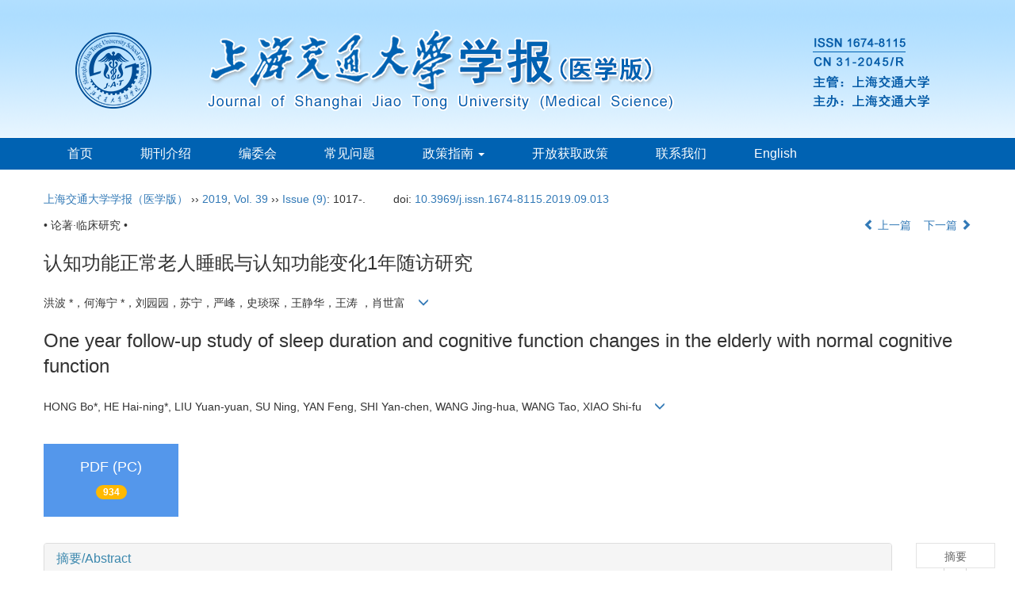

--- FILE ---
content_type: text/html;charset=UTF-8
request_url: https://xuebao.shsmu.edu.cn/CN/Y2019/V39/I9/1017
body_size: 64746
content:
<!DOCTYPE html>
<html>
<head>
<META NAME="GENERATOR" CONTENT="北京玛格泰克科技发展有限公司">
<meta http-equiv="Content-Type" content="text/html; charset=utf-8">
<meta http-equiv="X-UA-Compatible" content="IE=edge">
<Meta http-equiv="Content-Language" Content="zh-CN"> 
<meta name="viewport" content="width=device-width, initial-scale=1">

<meta name="citation_issn" content="1674-8115" />
<meta name="citation_journal_title" xml:lang="zh" content="上海交通大学学报（医学版）" />
<meta name="citation_journal_title" xml:lang="en" content="Journal of Shanghai Jiao Tong University (Medical Science)" />
<meta name="citation_language" content="zh" />
<meta name="citation_volume" content="39" />
<meta name="citation_issue" content="9" />
<meta name="citation_firstpage" content="1017" />
<meta name="citation_id" content="39/9/1017" />
<meta name="citation_doi" content="10.3969/j.issn.1674-8115.2019.09.013" />
<meta name="citation_title" xml:lang="zh" content="认知功能正常老人睡眠与认知功能变化1年随访研究" />
<meta name="citation_title" xml:lang="en" content="One year follow-up study of sleep duration and cognitive function changes in the elderly with normal cognitive function" />
<meta name="citation_authors" xml:lang="zh" content="洪波 *，何海宁 *，刘园园，苏宁，严峰，史琰琛，王静华，王涛 ，肖世富" />
<meta name="citation_authors" xml:lang="en" content="HONG Bo*, HE Hai-ning*, LIU Yuan-yuan, SU Ning, YAN Feng, SHI Yan-chen, WANG Jing-hua, WANG Tao, XIAO Shi-fu" />
<meta name="citation_publication_date" content="2019-09-28" />
<meta name="citation_online_date" content="2019-11-02" />
<meta name="citation_keywords" xml:lang="zh" content="睡眠时间" />
<meta name="citation_keywords" xml:lang="zh" content="认知功能" />
<meta name="citation_keywords" xml:lang="zh" content="遗忘型轻度认知损害" />
<meta name="citation_keywords" xml:lang="zh" content="危险因素" />
<meta name="citation_keywords" xml:lang="en" content="sleep duration" />
<meta name="citation_keywords" xml:lang="en" content="cognitive function" />
<meta name="citation_keywords" xml:lang="en" content="amnestic mild cognitive impairment" />
<meta name="citation_keywords" xml:lang="en" content="risk factor" />
<meta name="Description" xml:lang="zh" content="目的 &amp;middot;分析睡眠时间对认知功能正常老人..." />
<meta name="Description" xml:lang="en" content="Objective &amp;middot; To analyze the effect of sleep duration on cogn..." />
<meta name="citation_abstract_html_url" xml:lang="zh" content="https://xuebao.shsmu.edu.cn/CN/10.3969/j.issn.1674-8115.2019.09.013" />
<meta name="citation_abstract_html_url" xml:lang="en" content="https://xuebao.shsmu.edu.cn/EN/10.3969/j.issn.1674-8115.2019.09.013" />
<meta name="citation_pdf_url" content="https://xuebao.shsmu.edu.cn/CN/article/downloadArticleFile.do?attachType=PDF&id=12333" />
<meta name="DC.Format" content="text/html" />
<meta name="DC.Language" content="zh" />
<meta name="DC.Title" content="认知功能正常老人睡眠与认知功能变化1年随访研究" />
<meta name="DC.Identifier" content="10.3969/j.issn.1674-8115.2019.09.013" />
<meta name="DC.Contributor" content="洪波 *" />
<meta name="DC.Contributor" content="何海宁 *" />
<meta name="DC.Contributor" content="刘园园" />
<meta name="DC.Contributor" content="苏宁" />
<meta name="DC.Contributor" content="严峰" />
<meta name="DC.Contributor" content="史琰琛" />
<meta name="DC.Contributor" content="王静华" />
<meta name="DC.Contributor" content="王涛" />
<meta name="DC.Contributor" content="肖世富" />
<meta name="DC.Date" content="2019-09-28" />
<meta name="DC.Keywords" xml:lang="zh" content="睡眠时间,认知功能,遗忘型轻度认知损害,危险因素,"/>
<meta name="DC.Keywords" xml:lang="en" content="sleep duration,cognitive function,amnestic mild cognitive impairment,risk factor,"/>
<meta name="robots" content="index" />

<title>认知功能正常老人睡眠与认知功能变化1年随访研究</title>
<!--css必引 -->
<link href="https://xuebao.shsmu.edu.cn/js/bootstrap/css/bootstrap.min.css" rel="stylesheet">
<link rel="stylesheet" href="https://xuebao.shsmu.edu.cn/images/1674-8115/css/css.css">
<link href="https://xuebao.shsmu.edu.cn/js/bootstrap/css/font-awesome.min.css" rel="stylesheet">
<!-- jQuery必引-->
<script src="https://xuebao.shsmu.edu.cn/js/jquery/jquery.min.js"></script>
<script src="https://xuebao.shsmu.edu.cn/js/bootstrap/js/bootstrap.min.js"></script>

<style>
	.kongzhitab{
		width:100%;
		overflow-x: auto;
	}
	
	.kongzhitab th{
		padding:5px 10px;
		text-align:center;
	}
	.kongzhitab td{
		padding:5px 10px;
		text-align:center;
	}
</style>

<!--原摘要中的js -->
	<!--图片弹出窗口 必须放在jquery.min.js后-->
	<link rel="stylesheet" href="https://xuebao.shsmu.edu.cn/js/colorbox/colorbox.css">
	<script src="https://xuebao.shsmu.edu.cn/js/colorbox/jquery.colorbox.js"></script>
	<script type="text/javascript">
	//等比缩放图片
function DrawImage(ImgD,FitWidth,FitHeight){
	var image=new Image();
	image.src=ImgD.src;
	if(image.width>0 && image.height>0){
		if(image.width/image.height>= FitWidth/FitHeight){
			if(image.width>FitWidth){
				ImgD.width=FitWidth;
				ImgD.height=(image.height*FitWidth)/image.width;
			}else{
				ImgD.width=image.width;
				ImgD.height=image.height;
			}
		} else{
			if(image.height>FitHeight){
				ImgD.height=FitHeight;
				ImgD.width=(image.width*FitHeight)/image.height;
			}else{
				ImgD.width=image.width;
				ImgD.height=image.height;
			}
		}enm
	}
}
	window.onload=function(){
		$(".figureClass").colorbox({rel:'figureClass', inline:true, width:"80%"});
		$(".inline").colorbox({rel:'inline',inline:true, width:"80%"});
		
	}
	</script>
	<!--图片弹出窗口结束-->
	
	<!--原摘要中js end -->
<script language="javascript" src="https://xuebao.shsmu.edu.cn/js/modelDialog1.js"></script>
<script language="javascript" src="https://xuebao.shsmu.edu.cn/js/layer2.1/layer.js"></script>
<script language="javascript" src="https://xuebao.shsmu.edu.cn/js/drag.js"></script>
<script language="javascript" src="https://xuebao.shsmu.edu.cn/js/store.js"></script>
<script language="javascript" src="https://xuebao.shsmu.edu.cn/js/download.js"></script>
<script type="text/javascript" src="https://cdnjs.cloudflare.com/ajax/libs/mathjax/2.7.1/MathJax.js?config=TeX-AMS-MML_HTMLorMML"></script>
<script type="text/x-mathjax-config">
	MathJax.Hub.Config({
		extensions: ["tex2jax.js"],
		jax: ["input/TeX", "output/HTML-CSS"], 
		tex2jax: {inlineMath: [ ['$','$'], ["\\(","\\)"] ],displayMath: [ ['$$','$$'], ["\\[","\\]"] ],processEscapes: true},
		"HTML-CSS": { availableFonts: ["TeX"] },
		TeX: {equationNumbers: {autoNumber: ["AMS"], useLabelIds: true}},
        "HTML-CSS": {linebreaks: {automatic: true}},
        SVG: {linebreaks: {automatic: true}}
		});
</script>





<script type="text/javascript">
jQuery(function() {
	jQuery.ajax({
		url: "https://xuebao.shsmu.edu.cn/CN/user/validateCollectArticle.do?articleId=12333",
		success: function(res) {
			collectCount();
			if (res == "true") {
				jQuery("#collectArticle").append("已收藏");
			}
			if (res == "false") {
				jQuery("#collectArticle").append("<a href='javascript:;' onclick=\"collectArticle('12333')\">收藏文章</a>");
			}
		}
	});
});

function collectCount() {
	jQuery.ajax({
		url: "https://xuebao.shsmu.edu.cn/CN/user/articleCollectionTimes.do?articleId=12333",
		success: function(res) {
			jQuery("#collectCount").html("");
			jQuery("#collectCount").append(res);
		}
	});
}

function collectArticle(id) {
	var url = window.location.href;
	jQuery.ajax({
		url: "https://xuebao.shsmu.edu.cn/CN/user/addCollectArticle.do",
		data: {
			"articleId": id,
			"url": url
		},
		type: "post",
		success: function(res) {
			if (res == "true") {
				document.getElementById("collectArticle").innerHTML = "已收藏";
				collectCount();
				alert("收藏成功！");
			} else if (res == "false") {
				alert("您已经收藏过该篇文章啦！");
				window.location.reload();
			} else if (res.length > 5) {
				window.location.href = "https://xuebao.shsmu.edu.cn/CN/user/userInfo_cn.jsp?url=" + res;
			} else {
				alert("收藏失败！");
				window.location.reload();
			}
		},
		error: function() {
			alert("收藏失败！");
		}
	});
}


//可视化开始
$(document).ready(function(){
    jQuery.getJSON("https://xuebao.shsmu.edu.cn/CN/lexeme/existsCnctstInArticle.do?articleID=12333", null, function(json){
        if(json.result){
            $("#knowledge_map_count").html(json.count);
            $("#knowledge_map_div").show();
        }
    });
});
function changeKnowledgeMapImg(flag){
    if(flag==1){
        document.getElementById("knowledge_map_img").src="../../images/knowledge_map1.png";
    }else{
        document.getElementById("knowledge_map_img").src="../../images/knowledge_map2.png";
    }
}
//可视化结束
<!--
//点赞开始
jQuery(function() {
    jQuery.ajax({
        url: 'https://xuebao.shsmu.edu.cn/CN/article/showArticleLikedNum.do',
        data: {
            articleId: 12333
        },
        type: 'post',
        dataType: 'json',
        success:function(data){  //成功的回调函数
            $("#articleLikedNum").text(data);
        },
        error:function (XMLHttpRequest, textStatus, errorThrown) {
            console.log("错误");
            // 状态码
            console.log(XMLHttpRequest.status);
            // 状态
            console.log(XMLHttpRequest.readyState);
            // 错误信息
            console.log(textStatus);
        }
    });
});

function addArticleLikedNum(id){
    jQuery.ajax({
        url: 'https://xuebao.shsmu.edu.cn/CN/article/addArticleLikedNum.do',
        data: {
            articleId: id
        },
        type: 'post',
        dataType: 'json',
        success:function(data){  //成功的回调函数
            if(data==-1){
                alert('今日已点赞！！');
            }else{
                $("#articleLikedNum").text(data);
            }
        },
        error:function (XMLHttpRequest, textStatus, errorThrown) {
            console.log("错误");
            // 状态码
            console.log(XMLHttpRequest.status);
            // 状态
            console.log(XMLHttpRequest.readyState);
            // 错误信息
            console.log(textStatus);
        }
    });
}
//点赞结束
 -->

function lsdy2(attachType,articleId,qiKanWangZhi,nian,issn){
	var pars = "attachType="+attachType+"&id="+articleId;
		if(attachType == "RICH_HTML"){
			jQuery.post(qiKanWangZhi+"/CN/article/downloadArticleFileFee.do?" + new Date(), pars, function(data){
				window.location.href = qiKanWangZhi+"/article/"+nian+"/"+issn+"/"+articleId;
			});			
		}else{
			window.location.href = qiKanWangZhi+"/CN/article/downloadArticleFile.do?attachType="+attachType+"&id="+articleId;	
		}	
					$('.layui-layer').hide();
	$('.layui-layer-shade').hide();
}
function submitLogin(login_id, remote_password){
	var login_id = document.getElementById(login_id).value;
	var remote_password = document.getElementById(remote_password).value;
	var pars = "login_id="+login_id+"&remote_password="+remote_password;
	jQuery.post("https://xuebao.shsmu.edu.cn/CN/user/login.do?" + new Date(), pars, function(data){
		window.subwin = new SubWindow("下载文件",data,null,null,null,null,'620px','310px',null,null,"#dddddd","true",null,null,"true",null);
		subwin.show();
	});
}

function close(){
		subwin.close();
	}
 
function showArticleFile(url,attachType,articleId){
	var viewAttach = url+"/CN/article/showArticleFile.do?attachType="+attachType+"&id="+articleId;
	window.open(viewAttach,"下载文件","toolbar=no,location=no,directories=no,status=no,menubar=no,scrollbars=no,resizeable=no,copyhistory=no,width=520,height=200,left=88,top=88");
}                      
function searchKeyword(url,id,keyword){
	var form = document.refForm;
	form.searchSQL.value="(("+keyword+"[Keyword]) AND "+id+"[Journal])";
	form.action = url+"/CN/article/advancedSearchResult.do";
	form.submit();
}		
function searchEnKeyword(url,id,keyword){
	var form = document.refForm;
	form.searchSQL.value="(("+keyword+"[Keyword]) AND "+id+"[Journal])";
	form.action = url+"/EN/article/advancedSearchResult.do";
	form.submit();
}		
	
function searchAuthor(url,id,author){
	var form = document.refForm;
	form.searchSQL.value="(("+author+"[Author]) AND "+id+"[Journal])";
	form.action = url+"/CN/article/searchArticleResult.do";
	form.submit();
}
	
function addtobookshelf(url,articleId){
	var addbookshelf = "";
	addbookshelf = url+"/CN/article/addBookShelf.do?id="+articleId;
	window.open(addbookshelf,"添加到书架","");
}	
	
function showTxtFile(url,articleId){
	var showtxtfile = "";
	showtxtfile = url+"/CN/article/showTxtFile.do?id="+articleId;
	window.open(showtxtfile,"引用管理器","");
}

function addComment(url,articleId){
	var addComment = "";
	addComment = url+"/CN/comment/addComment.do?id="+articleId;
	window.open(addComment,"文章反馈","toolbar=no,location=no,directories=no,status=no,menubar=no,scrollbars=no,resizeable=no,copyhistory=no,width=520,height=300,left=88,top=88");
}



function findPassword(email){
	var emailReg = /^([a-zA-Z0-9_-])+@([a-zA-Z0-9_-])+(.[a-zA-Z0-9_-])+/
	var email = document.getElementById(email).value;
	var matchemail = emailReg.test(email);
	var pars = "email="+email;
	if(email == '' || email == null){
		alert("Email不能为空！");
		return false;
	} else {
		if(matchemail){
			jQuery.post("https://xuebao.shsmu.edu.cn/CN/user/findPassword.do?" + new Date(), pars, function(data){
				subwin.close();
			});
		}else{
			alert("Email格式不正确");		
		}
	}
}
function chakan(shifoukaifang,id,url){
	var url2 = "https://xuebao.shsmu.edu.cn/fileup/1674-8115/SUPPL/"+url;
	window.location.href = "https://xuebao.shsmu.edu.cn/CN/suppl/validateVideo.do?url="+url2+"&id="+id+"&shifoukaifang="+shifoukaifang;
}

//编辑推荐 
$(document).ready(function(){
    var recommendedArticlesCount = 0;
    $("#recommendedArticles-list").load("https://xuebao.shsmu.edu.cn/CN/article/recommendedArticles.do?id=12333",null,function(){
    	recommendedArticlesCount = $("#recommendedArticlesCount1").val();
    	$("#recommendedArticlesCount").html($("#recommendedArticlesCount1").val());
    	
    	if(recommendedArticlesCount == 0){
    		$("#bianjituijian").css("display","none");
    		$("#bianjituijianli").css("display","none");
    	}else{
    		$("#bianjituijian").css("display","block");
    		$("#bianjituijianli").css("display","block");
    	}
    });
});

//中图分类号
function subjectScheme(url,code, journalId){
	var form = document.subjectSchemeForm;
	var searchSQL = "(("+ code +"[Words]) AND "+ journalId +"[Journal])";
	form.searchSQL.value = searchSQL;
	form.action = url + "/CN/article/advancedSearchResult.do";
	form.language.value = "";
	form.submit();
}
</script>

	

	<script src="https://xuebao.shsmu.edu.cn/images/1674-8115/js/abstract.js"></script>
	<!--[if lt IE 9]>
	<script src="https://cdn.bootcss.com/html5shiv/3.7.3/html5shiv.min.js"></script>
	<script src="https://cdn.bootcss.com/respond.js/1.4.2/respond.min.js"></script>
	<![endif]-->
	
	<style>
		#bsBox{
			width:560px !important;
			height:420px !important;
		}
		.bFind-wrapper-top{
			height:25px !important;
		}
		#bsWXBox{
			height: 257px !important;
			width: 232px !important;
		}
	</style>
	

</head>
<body id="goTop" style="background:#fff;">
<!--头部-->
<header class="banner1">
<div class="container">
<div class="row">
    <div class="col-md-12 col-xs-12 logo">
      <h1><img src="https://xuebao.shsmu.edu.cn/images/1674-8115/images/logo.png" class="img-responsive" data-bd-imgshare-binded="1"></h1>
    </div>
</div>
</div>
</header>

<div class="navbar site-nav whitebg">
<div class="container">
<div class="row">
    <div class="navbar-header">
      <button class="navbar-toggle collapsed" type="button" data-toggle="collapse" data-target=".navbar-collapse"> <span class="sr-only">导航切换</span> <span class="icon-bar"></span> <span class="icon-bar"></span> <span class="icon-bar"></span> </button>
      <a class="navbar-brand visible-xs" href="https://xuebao.shsmu.edu.cn">上海交通大学学报（医学版）</a> </div>
    <div class="navbar-collapse collapse" role="navigation">
      <ul class="nav navbar-nav">
        <li><a href="https://xuebao.shsmu.edu.cn">首页</a></li>
		<li><a href="https://xuebao.shsmu.edu.cn/CN/column/column1.shtml">期刊介绍</a></li>
		<li><a href="https://xuebao.shsmu.edu.cn/CN/column/column3.shtml">编委会</a></li>
		<li><a href="https://xuebao.shsmu.edu.cn/CN/column/column17.shtml">常见问题</a></li>        
		<li role="presentation" class="dropdown"> 
		  	<a href="#" class="dropdown-toggle" data-toggle="dropdown" aria-expanded="false">政策指南 <b class="caret"></b></a>
			  	<ul class="dropdown-menu site-nav">
				<li><a href="https://xuebao.shsmu.edu.cn/CN/column/column6.shtml">投稿指南</a></li>
				<li><a href="https://xuebao.shsmu.edu.cn/CN/column/column16.shtml">伦理政策</a></li>
				<li><a href="https://xuebao.shsmu.edu.cn/CN/column/column19.shtml">评审与编辑</a></li>
				<li><a href="https://xuebao.shsmu.edu.cn/CN/column/column20.shtml">版权与存储</a></li>
				<li><a href="https://xuebao.shsmu.edu.cn/CN/column/column21.shtml">GenAI相关政策</a></li>
				</ul>
		</li>
		<li><a href="https://xuebao.shsmu.edu.cn/CN/column/column8.shtml">开放获取政策</a></li>
		<li><a href="https://xuebao.shsmu.edu.cn/CN/column/column12.shtml">联系我们</a></li>
		<li><a href="https://xuebao.shsmu.edu.cn/EN/1674-8115/home.shtml">English</a></li>
      </ul>
    </div>
    </div>
  </div>
</div>
<div class="container whitebg" style="height: 16px"></div>
<!--头部end-->

<div class="container whitebg">
<div class="abs-con">
  <div class="row">
  <div class="col-md-12">
       <p style="margin-top:10px;">
            <span><a href="https://xuebao.shsmu.edu.cn">上海交通大学学报（医学版）</a> ›› <a href="https://xuebao.shsmu.edu.cn/CN/article/showTenYearVolumnDetail.do?nian=2019">2019</a>, <a href="https://xuebao.shsmu.edu.cn/CN/article/showTenYearVolumnDetail.do?nian=2019">Vol. 39</a>  ›› <a href="https://xuebao.shsmu.edu.cn/CN/volumn/volumn_1271.shtml">Issue (9)</a>: 1017-.</span><span class="doi-doi">doi: <a href="https://doi.org/10.3969/j.issn.1674-8115.2019.09.013" target="_blank">10.3969/j.issn.1674-8115.2019.09.013</a></span>        </p>
	<p>
			</p>
    <p class="clearfix">
      <span class="pull-left">• 论著·临床研究 •</span>
      <span class="pull-right"><a href="https://xuebao.shsmu.edu.cn/CN/abstract/abstract12332.shtml"><i class="glyphicon glyphicon-chevron-left"></i> 上一篇</a> &nbsp;&nbsp;&nbsp;<a href="https://xuebao.shsmu.edu.cn/CN/abstract/abstract12334.shtml">下一篇 <i class="glyphicon glyphicon-chevron-right"></i></a></span>
    </p>
    <!--中文-->
    
            <h3 class="abs-tit">
         认知功能正常老人睡眠与认知功能变化1年随访研究    
       </h3>
         <p data-toggle="collapse" data-target="#divPanel">
        <span>
               		洪波 *，何海宁 *，刘园园，苏宁，严峰，史琰琛，王静华，王涛 ，肖世富
                &nbsp;&nbsp;
        <span data-placement="right"  type="button">
        <i class="glyphicon glyphicon-menu-down" style="cursor:pointer;"></i>
        </span>
        </span>
    </p>
    <div id="divPanel" class="collapse bs-callout">
        <address class="address">
            <ol class="list-unstyled">
            	                <li>上海交通大学医学院附属精神卫生中心老年精神科，上海 200030；上海交通大学阿尔茨海默病诊治中心，上海 200030</li>
                            </ol>
            
        </address>
        <ul class="list-unstyled code-style" style="overflow: hidden;">
            <li>
				<span>
									</span>
				<span>
									</span>
				<span>
									</span>
				<span>
											<code>出版日期:</code>2019-09-28
									</span>
				<span>
											<code>发布日期:</code>2019-11-02
									</span>
			</li>
            <li>			</li>
            <li>				<code>作者简介:</code>洪波（1983—），女，主治医师，硕士；电子信箱： crystalhongbo@163.com。何海宁（ 1995—），女，硕士生；电子信箱： hhn05@foxmail.com。*为共同第一作者。
				
							</li>
            <li>            
            					<code  class="pull-left" style="overflow: hidden;">基金资助:</code><div class="pull-left">国家科技支撑计划 （2009BAI77B03）；上海市卫生系统优秀人才培养计划 （优秀学科带头人 ）项目 （2017BR054）；上海市精神卫生中心院级课题（2017YJ-08）</div>					
						</li>
           
        </ul>
    </div>
    <!--中文end-->
    <!------------------------------------英文---------------------------------------------------------------------->
        <h3 class="abs-tit">        
	       One year follow-up study of sleep duration and cognitive function changes in the elderly with normal cognitive function	   
    </h3>
        <p data-toggle="collapse" data-target="#divPanelEn">
        <span>
               		HONG Bo*, HE Hai-ning*, LIU Yuan-yuan, SU Ning, YAN Feng, SHI Yan-chen, WANG Jing-hua, WANG Tao, XIAO Shi-fu
			&nbsp;&nbsp;
			<span data-placement="right"  type="button">
			<i class="glyphicon glyphicon-menu-down" style="cursor:pointer;"></i>
			</span>
                
        </span>
    </p>    
    
    <div id="divPanelEn" class="collapse bs-callout">
        <address class="address">
             <ol class="list-unstyled">
            	                <li>Geriatric Psychiatry Department, Shanghai Mental Health Center, Shanghai Jiao Tong University School of Medicine, Shanghai 200030, China; Alzheimers Disease and Related Disorders Center of Shanghai Jiao Tong University, Shanghai 200030, China</li>
                            </ol>
        </address>
         <ul class="list-unstyled code-style" style="overflow: hidden;">
            <li>
				<span>
									</span>
				<span>
									</span>
				<span>
									</span>
				<span>
											<code>Online:</code>2019-09-28
									</span>
				<span>
											<code>Published:</code>2019-11-02
									</span>
			</li>
            <li>			</li>
            <li>			</li>
            <li>            
            					<code class="pull-left" style="overflow: hidden;">Supported by:</code><div class="pull-left">National Science and Technology Support Plan, 2009BAI77B03; Shanghai Health System Excellent Talent Training Program （Excellent Subject Leader） Project, 2017BR054; Foundation of Shanghai Mental Heath Center, 2017-YJ-08]。</div>					
						</li>           
        </ul>
    </div>
    
    <!--英文end-->
    <!-------------------------6大块组----------------------------------------------->
    <div class="group clearfix">
        <div class="row diyihangdg">
                                  <div class="col-xs-6 col-sm-4 col-md-2 col-lg-2 margin-bottom-10">
	            <span class="change-section">
	                <a href="#1" onClick="lsdy1('PDF','12333','https://xuebao.shsmu.edu.cn','2019','1271');return false;" class="black-bg btn-menu">
	                    <i class="fa fa-file-pdf-o text-danger"></i>
	                    <h2>PDF (PC)</h2>
	                    <span class="badge">




934

</span>
	                </a>
	            </span>
            </div>
                                  <!--
            <div class="col-xs-6 col-sm-4 col-md-2 col-lg-2 margin-bottom-10">
                <span class="change-section">
                    <a href="javascript:void(0);" class="black-bg btn-menu" id="likedNum" onclick="addArticleLikedNum(12333)">
                        <i class="fa fa-thumbs-up"></i>
                        <h2>赞</h2>
                        <span id="articleLikedNum" class="badge"></span>
                    </a>
                </span>
            </div>
             -->
                                    <div class="col-xs-6 col-sm-4 col-md-2 col-lg-2 margin-bottom-10" id="knowledge_map_div" style="display:none;">
                            <span class="change-section" onmouseover="changeKnowledgeMapImg(2)" onmouseout="changeKnowledgeMapImg(1)">
                                <a href="../lexeme/showArticleByLexeme.do?articleID=12333" class="black-bg btn-menu">
                                    <i class="fa text-muted"><img src="../../images/knowledge_map1.png" height="40" style="margin:0px;" width="36" id="knowledge_map_img"></i>
                                    <h2>可视化</h2>
                                    <span class="badge" id="knowledge_map_count">0</span>
                                </a>
                            </span>
            </div>
			
        </div>
        
        <!--<div class="jumbotron" id="showPdf2">
            <ul class="list-unstyled">
                <li><a href="">1. 探讨2016版国际胰瘘研究小组定义和分级系统对胰腺术后患者胰瘘分级的影响.PDF<span>(500KB)</span></a></li>
            </ul>
        </div>-->
        
    </div>
    <!--6大块组------------------->
    </div>
    </div>
    </div>
    <div class="row" id="pin">
        <div class="col-lg-11 col-md-10 col-sm-12 col-sm-12">
            <!--折叠面板begin-->
            <div class="panel-group" id="accordion" role="tablist" aria-multiselectable="true">
                <div class="panel panel-default">
                    <div class="panel-heading" role="tab" id="zhaiyao" onClick="xianshi(this)" style="cursor: pointer;">
                        <h4 class="panel-title">
                            <a id="abstract">
                               	 摘要/Abstract
                            </a>
                        </h4>
                    </div>
                    <div id="collapseOne" class="panel-collapse collapse" role="tabpanel" aria-labelledby="headingOne" name="#abstract" style="display:block;">
                        <div class="panel-body line-height text-justify">
                                                        <p><strong>摘要： </strong>目的 &amp;middot;分析睡眠时间对认知功能正常老人的认知功能变化的影响。方法 &amp;middot;以 572例认知功能正常老人（ NC组）、 224例遗忘型轻度认知功能损害（ amnestic mild cognitive impairment，aMCI）患者（ aMCI组）和 48例阿尔茨海默病（ Alzheimers disease，AD）患者（ AD组）为研究对象，采用统一编制的调查表采集人口学信息、日常生活信息等一般资料。在基线期分别比较各组不同阶段睡眠时间与认知功能的相关性。对 NC组进行 1年随访，确认其认知功能的变化，分析睡眠时间与认知功能变化的相关性。结果 &amp;middot; NC组青年期的睡眠时间与简易精神状态检查量表（ Mini-Mental State Examination，MMSE）分值（ r0.114，P0.006）和蒙特利尔认知评估量表（ Montreal Cognitive Assessment，MoCA）分值（ r0.116，P0.006）呈正相关， NC组老年期的睡眠时间与 MMSE分值（r0.124，P0.004）呈正相关。 NC组 1年随访获得有效数据 282例；将其中诊断为 aMCI 的 29例患者和诊断为 AD的 6例患者归入进展组（ NC-P组），将其中仍诊断为正常老人的 224例对象和诊断为成功老人的 5例对象归入稳定组（ NC-S组）。 NC-P组的平均年龄（P0.000）、女性占比（ P0.003）和罹患心脏疾病比例（P0.001）均高于 NC-S组，而 NC-P组的受教育年数（P0.000）、老年期睡眠时间（ P0.001）和有吸烟史比例（ P0.040）低于 NC-S组，差异均有统计学意义。 Logistics多因素回归分析显示，老年期睡眠时间减少（ P0.001）和罹患心脏疾病（ P0.003）是正常老人在 1年内出现认知功能损害的主要危险因素。结论 &amp;middot;认知功能正常老人的认知功能水平与睡眠时间呈正相关，老年期睡眠时间减少是 aMCI发病的危险因素。</p>
                                                        <form name="refForm" action="showCorrelativeArticle.do" method=post target=_blank>
							<input type="hidden" name="searchSQL" value="" />
                            <input type=hidden name="keyword" value="" id="keyword">
							<input type=hidden name="author" value="" id="author">
                            
                                                        <p><strong>关键词: </strong>
                               																				                                       <a href="#" onClick="searchKeyword('https://xuebao.shsmu.edu.cn','1','睡眠时间')">睡眠时间, </a>
	                                                                        											                                       <a href="#" onClick="searchKeyword('https://xuebao.shsmu.edu.cn','1','认知功能')">认知功能, </a>
	                                                                        											                                       <a href="#" onClick="searchKeyword('https://xuebao.shsmu.edu.cn','1','遗忘型轻度认知损害')">遗忘型轻度认知损害, </a>
	                                                                        											                                       <a href="#" onClick="searchKeyword('https://xuebao.shsmu.edu.cn','1','危险因素')">危险因素</a> 
	                                                                                                    </p>
                                                                                    <p><strong>Abstract: </strong></p>Objective &amp;middot; To analyze the effect of sleep duration on cognitive function of the elderly with normal cognitive function. Methods &amp;middot; A total of 572 elderly people with normal cognitive function (NC group), 224 patients with amnestic mild cognitive impairment (aMCI) and 48 patients with Alzheimers disease (AD) were selected as the subjects. A unified questionnaire was used to collect their general data including demographic information, daily life information and so on. At the baseline stage, the correlation between sleep duration and cognitive function of NC group, aMCI group and AD group were compared, respectively. The elderly in NC group were followed up for one year to confirm the change of their cognitive function and analyze the correlation between sleep duration and cognitive function. Results &amp;middot; In NC group, the sleep duration in adolescence was positively correlated with Mini-Mental State Examination (MMSE) score (r0.114, P0.006) and Montreal Cognitive Assessment (MoCA) score (r0.116, P0.006), while the sleep duration in old age was positively correlated with MMSE score (r0.124, P0.004). For 572 elderly people with normal cognition, 282 cases of one year follow-up data were available. Twenty-nine patients diagnosed as aMCI and 6 patients diagnosed as AD were classified into progressive (NC-P) group, while 224 normal elderly subjects and 5 successful elderly subjects were classified into s(NC-S) group. The average age (P0.000), female percentage (P0.003) and heart disease rate (P0.001) in NC-P group were higher than those in NC-S group, while the number of years of education (P0.000), sleep duration in old age (P0.001) and the smoking history rate (P0.040) in NC-P group were lower than those in NC-S group, and the differences were statistically significant. Logistic multivariate regression analysis showed that decreased sleep duration (P0.001) and heart disease (P0.003) were the main risk factors for cognitive impairment in normal elderly people within one year. Conclusion &amp;middot; There is a positive correlation between cognitive function level and sleep duration in the elderly with normal cognition. Reduced sleep duration in the elderly is a risk factor for aMCI.
														</p>
                            	                            <p><strong>Key words: </strong>
	                            																				                                       <a href="#" onClick="searchEnKeyword('https://xuebao.shsmu.edu.cn','1','sleep duration')">sleep duration, </a>
	                                    	                            											                                       <a href="#" onClick="searchEnKeyword('https://xuebao.shsmu.edu.cn','1','cognitive function')">cognitive function, </a>
	                                    	                            											                                       <a href="#" onClick="searchEnKeyword('https://xuebao.shsmu.edu.cn','1','amnestic mild cognitive impairment')">amnestic mild cognitive impairment, </a>
	                                    	                            											                                       <a href="#" onClick="searchEnKeyword('https://xuebao.shsmu.edu.cn','1','risk factor')">risk factor</a> 
	                                    	                                                            </p>
                                                         </form>
                              <!-- 分类号查询跳转 -->
                             <form name="subjectSchemeForm" action="" method=post target=_blank>
                             	<input type="hidden" name="searchSQL" />
                             	<input type="hidden" name="language" />
                             </form>
                            <!--分类号-->
                            																								<p>
								<strong>
																中图分类号:&nbsp;
																</strong> 
								</p>
								<ul class="list-unstyled pacs">
																								<li> 
																<p>
								<a href="#" onclick="subjectScheme('https://xuebao.shsmu.edu.cn','R749.1+6','1');return false;" target="_blank">
								R749.1+6
								</a>
								</p>
																</li>
																																</ul>
																                            <!--分类号end-->
                            <div class="row hidden-xs hidden-sm">
                                <div class="col-xs-12 col-sm-2 col-md-2 col-lg-2 margin-bottom-10 text-center">
                                    <div class="text-primary btn-menu">
                                        <h4>引用本文</h4>

                                    </div>
                                </div>
                                <div class="col-xs-12 col-sm-10 col-md-10 col-lg-10 margin-bottom-10">
                                    <div class="primary-border">
                                        															<p>洪波 *，何海宁 *，刘园园，苏宁，严峰，史琰琛，王静华，王涛 ，肖世富. 认知功能正常老人睡眠与认知功能变化1年随访研究[J]. 上海交通大学学报（医学版）, 2019, 39(9): 1017-.	</p>
																																									     												                                                                                                        	                                                                                                                      <p>HONG Bo*, HE Hai-ning*, LIU Yuan-yuan, SU Ning, YAN Feng, SHI Yan-chen, WANG Jing-hua, WANG Tao, XIAO Shi-fu. One year follow-up study of sleep duration and cognitive function changes in the elderly with normal cognitive function[J]. , 2019, 39(9): 1017-.</p>
															                                                                                            </div>

                                </div>
                            </div>
                            <div class="row hidden-xs hidden-sm">
                                <div class="col-xs-12 col-sm-2 col-md-2 col-lg-2 margin-bottom-10 text-center">

                                    <div class="btn-menu bs-callout-warning">
                                        <h4>使用本文</h4>
                                    </div>

                                </div>
                                <div class="col-xs-12 col-sm-10 col-md-10 col-lg-10 margin-bottom-10">

                                    <div class="primary-border">
                                        <p>
                                            <b>
                                                <form name=mail action="https://xuebao.shsmu.edu.cn/CN/article/sendMail.jsp" method=post target=_blank> 
												<div class="bshare-custom pull-left"><div class="bsPromo bsPromo2"></div><a title="分享到微信" class="bshare-weixin" href="javascript:void(0);"></a><a title="分享到新浪微博" class="bshare-sinaminiblog" href="javascript:void(0);"></a><a title="分享到QQ空间" class="bshare-qzone"></a><a title="分享到腾讯微博" class="bshare-qqmb"></a><a title="更多平台" class="bshare-more bshare-more-icon more-style-addthis"></a><span class="BSHARE_COUNT bshare-share-count" style="float: none;">0</span></div><script type="text/javascript" charset="utf-8" src="https://static.bshare.cn/b/buttonLite.js#style=-1&amp;uuid=&amp;pophcol=2&amp;lang=zh"></script><script type="text/javascript" charset="utf-8" src="https://static.bshare.cn/b/bshareC0.js"></script>
                                                 &nbsp;&nbsp;&nbsp;&nbsp;/&nbsp;&nbsp;
                                                <a href="#" id="collectArticle" class="shouc"></a> <span id="collectCount"></span> /&nbsp;&nbsp;                                              
													<a onclick="mail.submit()" href="javascript:void(null)" class="tuij">推荐</a>
													<input type="hidden" name="articleId" value='12333'>
												<form>
                                            </b>
                                        </p>
                                        <p><b>导出引用管理器</b> <span class="daochu"><a href="https://xuebao.shsmu.edu.cn/CN/article/getTxtFile.do?fileType=EndNote&id=12333" id="ris_export">EndNote</a>|<a href="https://xuebao.shsmu.edu.cn/CN/article/getTxtFile.do?fileType=Ris&id=12333">Ris</a>|<a id="bibtex_export" href="https://xuebao.shsmu.edu.cn/CN/article/getTxtFile.do?fileType=BibTeX&id=12333">BibTeX</a></span>
										</p>
										<p><strong>链接本文:</strong>
										<a href="https://xuebao.shsmu.edu.cn/CN/10.3969/j.issn.1674-8115.2019.09.013" class="txt_zhaiyao1">https://xuebao.shsmu.edu.cn/CN/10.3969/j.issn.1674-8115.2019.09.013</a>
										</p>
										<p>
										<strong>&nbsp;</strong>&nbsp;&nbsp;&nbsp;&nbsp;&nbsp;&nbsp;&nbsp;&nbsp;&nbsp; &nbsp;&nbsp;&nbsp;
											<a href="https://xuebao.shsmu.edu.cn/CN/Y2019/V39/I9/1017" class="txt_zhaiyao1">
										https://xuebao.shsmu.edu.cn/CN/Y2019/V39/I9/1017</a>										</p>
                                    </div>
                                </div>
                            </div>
                        </div>
                    </div>
                </div>
                
                                                <div class="panel panel-default" >
                    <div class="panel-heading" role="tab" id="cankaowenxian" onClick="xianshi(this)">
						<a name="reference"></a>
                        <h4 class="panel-title">
                            <a id="reference" class="collapsed"  href="javascript:;">
                                参考文献                             </a>
                        </h4>
                    </div>
                    <div id="collapseThree" class="panel-collapse collapse" role="tabpanel" aria-labelledby="headingThree" style="display: none;">
                        <div class="panel-body">
                            <!---->
                            <table width="98%" border="0" align="center" cellpadding="0" cellspacing="8">
																  <tr>
									<td class="J_author"> </td>
								  </tr>
															</table>
                            <!--end--> 
                        </div>
                      </div>         
                </div>
                <div class="panel panel-default">
                    <div class="panel-heading" role="tab" id="xiangguanwenzhang" onClick="xianshi(this)">
                        <h4 class="panel-title">
                            <a id="relatedArticles" class="collapsed"  href="javascript:;">
                                相关文章 <span class="badge badge-info">15</span>
                            </a>
                        </h4>
                    </div>
                    <div id="collapseFour" class="panel-collapse collapse" role="tabpanel" aria-labelledby="headingFour" style="display: none;">
                        <div class="panel-body">
                        
                        
                           <table width="100%" border="0" height='25'>
																																																																																																										<tr>
																					<td width="30" valign='top' style="line-height:30px;">[1]</td>
																					<td class="J_zhaiyao" style="line-height:30px;" valign='top'>曹明明, 王辉, 尹雅芙. <a href="https://xuebao.shsmu.edu.cn/CN/10.3969/j.issn.1674-8115.2025.05.014" target="_blank" class="txt_zhaiyao">帕金森病认知功能障碍影像标志物的研究现状</a>[J]. 上海交通大学学报（医学版）, 2025, 45(5): 646-652.</td>
																				</tr>
																																																																																																																																																<tr>
																					<td width="30" valign='top' style="line-height:30px;">[2]</td>
																					<td class="J_zhaiyao" style="line-height:30px;" valign='top'>王海红, 袁辰馨, 甘鸿, 江海峰, 赵燕, 杜江, 张毅. <a href="https://xuebao.shsmu.edu.cn/CN/10.3969/j.issn.1674-8115.2025.03.012" target="_blank" class="txt_zhaiyao">间歇性<i>θ</i>短阵快速脉冲刺激对戒断期酒精依赖患者渴求、情绪和认知功能影响的随机对照研究</a>[J]. 上海交通大学学报（医学版）, 2025, 45(3): 349-356.</td>
																				</tr>
																																																																																																																																																<tr>
																					<td width="30" valign='top' style="line-height:30px;">[3]</td>
																					<td class="J_zhaiyao" style="line-height:30px;" valign='top'>林祎嘉, 程丽珍, 胡廷军, 苗雅. <a href="https://xuebao.shsmu.edu.cn/CN/10.3969/j.issn.1674-8115.2025.02.009" target="_blank" class="txt_zhaiyao">基于孟德尔随机化法的2型糖尿病与认知障碍因果关系研究</a>[J]. 上海交通大学学报（医学版）, 2025, 45(2): 204-210.</td>
																				</tr>
																																																																																																																																																<tr>
																					<td width="30" valign='top' style="line-height:30px;">[4]</td>
																					<td class="J_zhaiyao" style="line-height:30px;" valign='top'>李玉, 张羽. <a href="https://xuebao.shsmu.edu.cn/CN/10.3969/j.issn.1674-8115.2024.05.003" target="_blank" class="txt_zhaiyao">慢性肾脏病患者不良妊娠结局的危险因素分析</a>[J]. 上海交通大学学报（医学版）, 2024, 44(5): 560-566.</td>
																				</tr>
																																																																																																																																																<tr>
																					<td width="30" valign='top' style="line-height:30px;">[5]</td>
																					<td class="J_zhaiyao" style="line-height:30px;" valign='top'>李萍, 蒋惠如, 叶梦月, 王雅玉, 陈潇雨, 袁安彩, 徐文杰, 戴慧敏, 陈曦, 闫小响, 涂圣贤, 郑元琦, 张薇, 卜军. <a href="https://xuebao.shsmu.edu.cn/CN/10.3969/j.issn.1674-8115.2024.05.010" target="_blank" class="txt_zhaiyao">基于上海社区老年人群队列的心血管疾病和恶性肿瘤的危险因素流行特征分析</a>[J]. 上海交通大学学报（医学版）, 2024, 44(5): 617-625.</td>
																				</tr>
																																																																																																																																																<tr>
																					<td width="30" valign='top' style="line-height:30px;">[6]</td>
																					<td class="J_zhaiyao" style="line-height:30px;" valign='top'>杜亚格, 卢言慧, 安宇, 宋颖, 郑婕. <a href="https://xuebao.shsmu.edu.cn/CN/10.3969/j.issn.1674-8115.2024.04.010" target="_blank" class="txt_zhaiyao">肠道菌群在糖尿病认知功能障碍中的作用机制及靶向干预的研究进展</a>[J]. 上海交通大学学报（医学版）, 2024, 44(4): 494-500.</td>
																				</tr>
																																																																																																																																																<tr>
																					<td width="30" valign='top' style="line-height:30px;">[7]</td>
																					<td class="J_zhaiyao" style="line-height:30px;" valign='top'>吴丽蓉, 陈瑞华, 晁筱雯, 郭雨槐, 孙涛, 李梦慈, 陈天璐. <a href="https://xuebao.shsmu.edu.cn/CN/10.3969/j.issn.1674-8115.2024.02.007" target="_blank" class="txt_zhaiyao">空腹血糖升高与认知功能恶化的代谢关联研究</a>[J]. 上海交通大学学报（医学版）, 2024, 44(2): 212-222.</td>
																				</tr>
																																																																																																																																																<tr>
																					<td width="30" valign='top' style="line-height:30px;">[8]</td>
																					<td class="J_zhaiyao" style="line-height:30px;" valign='top'>韩瑞, 吴倩, 刘丹, 程棣, 张盈, 倪嘉成, 康飘, 陈安然, 于淑洁, 方启晨, 李华婷. <a href="https://xuebao.shsmu.edu.cn/CN/10.3969/j.issn.1674-8115.2024.01.010" target="_blank" class="txt_zhaiyao">超重肥胖青少年认知功能的改变及其与血清FGF21水平的关系</a>[J]. 上海交通大学学报（医学版）, 2024, 44(1): 87-97.</td>
																				</tr>
																																																																																																																																																<tr>
																					<td width="30" valign='top' style="line-height:30px;">[9]</td>
																					<td class="J_zhaiyao" style="line-height:30px;" valign='top'>沈力, 黄亨烨, 于广军. <a href="https://xuebao.shsmu.edu.cn/CN/10.3969/j.issn.1674-8115.2023.04.006" target="_blank" class="txt_zhaiyao">早中期早产儿校正18月龄神经发育状况和影响因素</a>[J]. 上海交通大学学报（医学版）, 2023, 43(4): 445-452.</td>
																				</tr>
																																																																																																																																																<tr>
																					<td width="30" valign='top' style="line-height:30px;">[10]</td>
																					<td class="J_zhaiyao" style="line-height:30px;" valign='top'>姜静, 卞勇, 郑吉建, 黄悦. <a href="https://xuebao.shsmu.edu.cn/CN/10.3969/j.issn.1674-8115.2023.04.007" target="_blank" class="txt_zhaiyao">狭颅症儿童颅骨修补术中出血量的影响因素</a>[J]. 上海交通大学学报（医学版）, 2023, 43(4): 453-458.</td>
																				</tr>
																																																																																																																																																<tr>
																					<td width="30" valign='top' style="line-height:30px;">[11]</td>
																					<td class="J_zhaiyao" style="line-height:30px;" valign='top'>高雄, 张秋霞, 杨苗苗, 罗玮, 王月刚, 修建成. <a href="https://xuebao.shsmu.edu.cn/CN/10.3969/j.issn.1674-8115.2023.11.003" target="_blank" class="txt_zhaiyao">房颤与认知障碍的因果关系：一项孟德尔随机化研究</a>[J]. 上海交通大学学报（医学版）, 2023, 43(11): 1359-1365.</td>
																				</tr>
																																																																																																																																																<tr>
																					<td width="30" valign='top' style="line-height:30px;">[12]</td>
																					<td class="J_zhaiyao" style="line-height:30px;" valign='top'>薛淋淋, 李秉翰, 常丽仙, 李卫昆, 刘春云, 刘立. <a href="https://xuebao.shsmu.edu.cn/CN/10.3969/j.issn.1674-8115.2023.01.007" target="_blank" class="txt_zhaiyao">丙型病毒性肝炎肝硬化失代偿期患者发生细菌感染的列线图预测模型构建及评价</a>[J]. 上海交通大学学报（医学版）, 2023, 43(1): 52-60.</td>
																				</tr>
																																																																																																																																																<tr>
																					<td width="30" valign='top' style="line-height:30px;">[13]</td>
																					<td class="J_zhaiyao" style="line-height:30px;" valign='top'>朱月悦, 张锦文, 马锐翔, 陈彩莲, 林羿, 刘晓瑞. <a href="https://xuebao.shsmu.edu.cn/CN/10.3969/j.issn.1674-8115.2022.04.003" target="_blank" class="txt_zhaiyao">产后血栓性疾病的危险因素分析</a>[J]. 上海交通大学学报（医学版）, 2022, 42(4): 415-421.</td>
																				</tr>
																																																																																																																																																<tr>
																					<td width="30" valign='top' style="line-height:30px;">[14]</td>
																					<td class="J_zhaiyao" style="line-height:30px;" valign='top'>张彤, 田雪, 左颖婷, 郑曼琪, 张怡君, 吴寿岭, 陈朔华, 马高亭, 佟旭, 王安心, 莫大鹏. <a href="https://xuebao.shsmu.edu.cn/CN/10.3969/j.issn.1674-8115.2022.03.002" target="_blank" class="txt_zhaiyao">无传统危险因素人群中TyG指数与心脑血管疾病的关系</a>[J]. 上海交通大学学报（医学版）, 2022, 42(3): 267-274.</td>
																				</tr>
																																																																																																																																																<tr>
																					<td width="30" valign='top' style="line-height:30px;">[15]</td>
																					<td class="J_zhaiyao" style="line-height:30px;" valign='top'>张蓉, 陆丽, 王亚昕, 董文倩, 张宇, 周健. <a href="https://xuebao.shsmu.edu.cn/CN/10.3969/j.issn.1674-8115.2022.02.016" target="_blank" class="txt_zhaiyao">糖尿病患者血糖波动异常与认知功能障碍关系的研究进展</a>[J]. 上海交通大学学报(医学版), 2022, 42(2): 235-240.</td>
																				</tr>
																																																																																													</table>
							
							
                        </div>
                    </div>

                </div>
                
                <div class="panel panel-default" id="bianjituijian" style="display:none;">
                    <div class="panel-heading" role="tab" id="tuijianwenzhang" onClick="xianshi(this)">
                        <h4 class="panel-title">
                            <a id="recommendedArticles" class="collapsed"  href="javascript:;">
                                编辑推荐 <span class="badge badge-info" id="recommendedArticlesCount"></span>
                            </a>
                        </h4>
                    </div>
                    <div id="collapseFour" class="panel-collapse collapse" role="tabpanel" aria-labelledby="headingFour" style="display: none;">
                        <div class="panel-body" id="recommendedArticles-list">
                        </div>
                    </div>

                </div>
                
                <div class="panel panel-default" >
                    <div class="panel-heading" role="tab" id="Metrics" onClick="xianshi(this)">
                        <h4 class="panel-title">
                            <a class="collapsed"  href="javascript:;" >
                                Metrics 
                            </a>
                        </h4>
                    </div>
                    <div id="collapseFive" class="panel-collapse collapse" role="tabpanel" aria-labelledby="headingFive" style="display: none;">
                        <div class="panel-body">
                           <table width="98%" border="0" cellspacing="0" cellpadding="0">
											    	<tr>
											        	<td width="24" height="32"></td>
											        	<td colspan="2" bgcolor="#E0EEF7"><span class="STYLE1">阅读次数</span></td>
											        </tr>
													<tr>
											        	<td width="24" height="5"></td>
											        	<td colspan="2" bgcolor="#FFFFFF"></td>
											        </tr>
											      	<tr>
												        <td height="153"></td>
												        <td width="110" valign="top" bgcolor="#EFEFEF" style="line-height:150%">
												        	<strong>全文</strong><br />
												          	<span class="STYLE2"><div id="FullText"></div></span>
												        </td>
											        	<td valign="top">
												        	<table width="63%" border="0" cellspacing="0" cellpadding="0">
													          	<tr>
														            <td><div id="HtmlPdfVersion"></div></td>
													            </tr>
												        	</table>
												        	<br />
												        	<table width="63%" border="0" cellspacing="0" cellpadding="0">
												        		<tr>
														            <td colspan="3"><div id="FromHtmlPdf"></div></td>
													            </tr>
												        	</table>
												          	<br />
												          	<div id="DownloadDistribution"></div>
												          	<div id="DownloadCountryDistribution"></div>
														</td>
													</tr>
													<tr>
												        <td></td>
												        <td colspan="2" height=5></td>
													</tr>
													<tr>
												        <td height="158"></td>
												        <td valign="top" bgcolor="#efefef" style="line-height:150%">
												        	<strong>摘要</strong><br>
												          	<span class="STYLE2"><div id="AbstractCount"></div></span>
														</td>
												        <td valign="top">
															<table width="40%" height="52" border="0" cellpadding="0" cellspacing="0">
													          	<tr>
													            	<td><div id="AbstractVersion"></div></td>
													            </tr>
													            <tr>
													            	<td><div id="FromAbstract"></div></td>
													            </tr>
												        	</table>
															<br />
															<div id="AbstractDistribution"></div>
															<div id="AbstractCountryDistribution"></div>
												        </td>
													</tr>
													<tr>
												        <td></td>
												        <td colspan="2" height=5></td>
													</tr>
													<!--
													<tr>
												        <td height="30"></td>
												        <td bgcolor="#E0EEF7"><p><strong>Cited</strong></p></td>
												        <td>
												        	<div id="citations"></div>
												        </td>
													</tr>
													<tr>
												        <td height="8"></td>
												        <td height="8"></td>
												        <td height="8"></td>
													</tr>
													<tr>
													    <td height="31">&nbsp;</td>
													    <td bgcolor="#E0EEF7"><strong>Shared</strong></td>
													    <td><strong>&nbsp;&nbsp;<a class="shareCount"></a></strong></td>
												  	</tr>
												  	-->
												  	<tr>
													    <td height="5"></td>
													    <td></td>
													    <td></td>
											  		</tr>
											</table>
											
                        </div>
                    </div>
                </div>
				<div class="panel panel-default" >
                   
					<div id="collapseSix" class="panel-collapse collapse" role="tabpanel" aria-labelledby="headingSix" style="display: none;">
                        <div class="panel-body">
							<div id="ArticleEstimate">
								<div id="Estimate"></div>
								<div id="Comment"></div>
							</div>
                        </div>
                    </div>
                </div>
            </div>
			
            <!--折叠面板end-->
        </div>
        <div class="col-lg-1 col-md-2 hidden-print hidden-xs hidden-sm">
            <!--右快速导航-->
            <div id="plane" class="pinned">
                <ul class="plane-bd list-unstyled">
                    <li style="width:100px;">
                        <a href="javascript:;"  onclick="zhaiyao('#zhaiyao');">
							<span>摘要</span>
                            <i class="glyphicon glyphicon-text-color"></i>
                        </a>
                    </li>
				                    <li style="width:100px;">
                        <a href="javascript:;"  onclick="zhaiyao('#cankaowenxian');">
                            <span>参考文献</span>
                            <i class="glyphicon glyphicon-equalizer"></i>
                        </a>
                    </li>
                    <li style="width:100px;">
                        <a href="javascript:;"  onclick="zhaiyao('#xiangguanwenzhang');">
                            <span>相关文章</span>
                            <i class="glyphicon glyphicon-list-alt"></i>
                        </a>
                    </li>
                    <li style="width:100px;" id="bianjituijianli" style="display:none;">
                        <a href="javascript:;"  onclick="zhaiyao('#tuijianwenzhang');">
                            <span>编辑推荐</span>
                            <i class="glyphicon glyphicon-list-alt"></i>
                        </a>
                    </li>
                    <li style="width:100px;">
                        <a href="javascript:;"  onclick="zhaiyao('#Metrics');">
                            <span>Metrics</span>
                            <i class="glyphicon glyphicon-stats"></i>
                        </a>
                    </li>
					
                </ul>
                <div class="plane-ft">
                    <a href="#goTop" target="_self"  title="回顶部" style="color:#ff6600;width:100px;" class="text-center">回顶部</a>
                </div>
            </div>
            <!--右快速导航-->
         </div> 
    </div>
</div>
<footer class="text-center footer">
<div class="container">
<div class="row">
<div class="banquan">
<a href="http://beian.miit.gov.cn" style="color:#fff;" target="_blank"></a><br>
网站版权所有 &copy; 	《上海交通大学学报（医学版）》编辑部<br>
地址：上海市重庆南路280号　邮编：200025　电话：021-63846590　E-mail：<a href="mailto:xuebao@shsmu.edu.cn" style="color:#fff;">xuebao@shsmu.edu.cn</a>
</div>
</footer>
</div>
</div>

<!--返回顶部-->
<div class="top_web" id="backtop" style="display:block;"> <span class="glyphicon glyphicon-chevron-up" aria-hidden="true" ></span> </div>
<script src="https://xuebao.shsmu.edu.cn/images/1674-8115/js/backtop.js"></script>
<!--返回顶部end-->

<iframe src="https://xuebao.shsmu.edu.cn/EN/article/updateBrowseNum.jsp?articleid=12333" height=0 scrolling=no border=0 frameborder=0 allowtransparency="true"></iframe>

</body>
</html>

<script type="text/javascript">
$(function(){
		var width_div = $('#accordion').width();
    	for(var i = 0;i<$('img_div').length;i++){
    		var img_width = $('.img_div').eq(i).find('img').width();
    		if(img_width >= width_div){
    			$('.img_div').eq(i).find('img').width(width_div);
    		}
    	}
	});
	

	var hash = window.location.hash;
	loadMetricsTabc();
	loadArticleEstimate();
	$(function() {
    	$('#container').tabs(1);
    });
    $("#MetricsTabC").click(function(){
		loadMetricsTabc();
	});
	 $("#ArticleEstimateTab").click(function(){
		loadArticleEstimate();
	});
	function loadArticleEstimate(){
		$("#Estimate").empty();
		$("#Estimate").append("<iframe src=\"https://xuebao.shsmu.edu.cn/include/showEstimate.do?articleId=12333\" width=\"1000\" height=\"85\"  scrolling=no frameborder=0 allowtransparency=\"true\" style=\"padding: 20\"></iframe>");
		$("#Comment").empty();
		$("#Comment").append("<iframe src=\"https://xuebao.shsmu.edu.cn/CN/comment/showCommentList.do?type=article&typeId=12333\" width=\"1000\" style=\"min-height:700px; width:100%;\"   scrolling=no frameborder=0 allowtransparency=\"true\" style=\"padding: 20\" id=\"ifr-comment\"></iframe>");
	}
	$(function(){
		$('.tabs-nav').children('li').eq(0).addClass('tabs-selected');
		$('.tabs-nav').children('li').last().removeClass('tabs-selected');
		$('#AbstractTab').removeClass('tabs-hide');
		$('#MetricsTab').addClass('tabs-hide');
	})
	function loadMetricsTabc(){
		$("#FullText").load("https://xuebao.shsmu.edu.cn/CN/matrix/matrix.do?articleId=12333&type=FullText");
		$("#HtmlPdfVersion").load("https://xuebao.shsmu.edu.cn/CN/matrix/matrix.do?articleId=12333&type=HtmlPdfVersion");
		$("#FromHtmlPdf").load("https://xuebao.shsmu.edu.cn/CN/matrix/matrix.do?articleId=12333&type=FromHtmlPdf");
		$("#AbstractVersion").load("https://xuebao.shsmu.edu.cn/CN/matrix/matrix.do?articleId=12333&type=AbstractVersion");
		$("#AbstractCount").load("https://xuebao.shsmu.edu.cn/CN/matrix/matrix.do?articleId=12333&type=AbstractCount");
		$("#FromAbstract").load("https://xuebao.shsmu.edu.cn/CN/matrix/matrix.do?articleId=12333&type=FromAbstract");
		//$("#citations").load("https://xuebao.shsmu.edu.cn/CN/matrix/matrix.do?articleId=12333&type=citations");
		$("#DownloadDistribution").empty();
		$("#DownloadDistribution").append("<iframe src=\"https://xuebao.shsmu.edu.cn/CN/matrix/matrix.do?articleId=12333&type=DownloadDistribution\" width=\"600\" height=\"300\"  scrolling=no frameborder=0 allowtransparency=\"true\" style=\"padding: 20\"></iframe>");
		$("#DownloadCountryDistribution").empty();
		$("#DownloadCountryDistribution").append("<iframe src=\"https://xuebao.shsmu.edu.cn/CN/matrix/matrix.do?articleId=12333&type=DownloadCountryDistribution\" width=\"550\" height=\"300\"  scrolling=no frameborder=0 allowtransparency=\"true\"></iframe>");
		$("#AbstractDistribution").empty();
		$("#AbstractDistribution").append("<iframe src=\"https://xuebao.shsmu.edu.cn/CN/matrix/matrix.do?articleId=12333&type=AbstractDistribution\" width=\"600\" height=\"300\"  scrolling=no frameborder=0 allowtransparency=\"true\" style=\"padding: 20\"></iframe>");
		$("#AbstractCountryDistribution").empty();
		$("#AbstractCountryDistribution").append("<iframe src=\"https://xuebao.shsmu.edu.cn/CN/matrix/matrix.do?articleId=12333&type=AbstractCountryDistribution\" width=\"550\" height=\"300\"  scrolling=no frameborder=0 allowtransparency=\"true\" style=\"padding: 20\"></iframe>");
	}
	
</script>
<script src="https://static.contrimetric.com/widget_online/1935235321614594205/1935235368180159078/contrimetric_widget.min.js" defer></script>

    <!--css必引 -->	
	<link rel="stylesheet" href="https://xuebao.shsmu.edu.cn/images/1674-8115/css/abstract.css">

--- FILE ---
content_type: text/html;charset=UTF-8
request_url: https://xuebao.shsmu.edu.cn/CN/matrix/matrix.do?articleId=12333&type=FullText
body_size: 72
content:
949

--- FILE ---
content_type: text/html;charset=UTF-8
request_url: https://xuebao.shsmu.edu.cn/CN/matrix/matrix.do?articleId=12333&type=AbstractVersion
body_size: 670
content:




<table width="100%" border="0" cellspacing="0" cellpadding="0">
	<tr>
		<td height="28" align="center"><strong>最新录用 </strong></td>
		<td height="28" align="center"><strong>在线预览 </strong></td>
		<td height="28" align="center"><strong>正式出版</strong></td>
	</tr>
	<tr>
		<td colspan="3" bgcolor="#cccccc" height="1"></td>
    </tr>
	<tr>
        <td height="28" align="center">
        0
        </td>
        <td height="28" align="center">
        0
        </td>
        <td height="28" align="center">
        1117
        </td>
    </tr>
</table>

--- FILE ---
content_type: text/html;charset=UTF-8
request_url: https://xuebao.shsmu.edu.cn/CN/matrix/matrix.do?articleId=12333&type=AbstractCount
body_size: 73
content:
1117

--- FILE ---
content_type: text/html;charset=UTF-8
request_url: https://xuebao.shsmu.edu.cn/CN/lexeme/existsCnctstInArticle.do?articleID=12333
body_size: 104
content:
{"result":false,"articleID":12333}